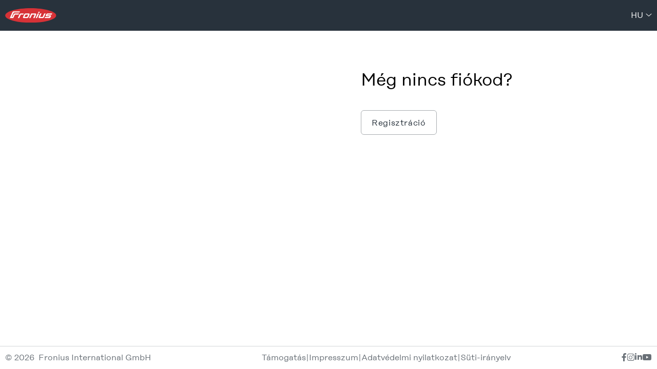

--- FILE ---
content_type: text/html;charset=UTF-8
request_url: https://login.fronius.com/authenticationendpoint/login.do?client_id=SZY_X4rrPpsnvuAQ9WPmbHNOX2ca&commonAuthCallerPath=%2Foauth2%2Fauthorize&forceAuth=false&passiveAuth=false&redirect_uri=https%3A%2F%2Fwww.forum-fronius.pl&response_type=code&scope=openid&state=eyI2MTcwNzA2ZTYxNmQ2NSI6eyJWIjoiNDY3MjZmNmU2OTc1NzMyMDRjNmY2NzY5NmUiLCJIIjoiMTQwYjcwNTE1MjFmNWVjY2Q0ZWU5YzdlNjQyOGJiYWMifSwiNzI2NTY0Njk3MjY1NjM3NDVmNzU3MjY5Ijp7IlYiOiI1YzI3MmUyMDY4NmY2ZDY1NWY3NTcyNmMyODI0Nzc3MDJkM2U3MjY1NzE3NTY1NzM3NDI5MjAzZjNlNWMyNyIsIkgiOiJkZjU5OWJiNGU5NjU3Mzg5MDY3ZmEwYjgxMDhkZmM0MSJ9LCI3NTY5NjQiOnsiViI6IjQ0NDYzODU2NGI0YTRmMzU0NjQ0NDg1YTQxNTI0MjUyMzU1YTQ0NTMzMjU2MzU0YTM2MzY1NTMyNGU0NDUyIiwiSCI6IjhhNTc5ZDdjODRjOTg0ZDVhODBmNGM2YjhmMGQ0NjljIn19&tenantDomain=carbon.super&sessionDataKey=83251e68-b42a-41db-a8d2-1493c0612108&relyingParty=SZY_X4rrPpsnvuAQ9WPmbHNOX2ca&type=oidc&sp=Fronius_Bonus_Poland&isSaaSApp=false&authenticators=SAMLSSOAuthenticator:Fronius%20Login;CustomAuthenticatorLocalMain:LOCAL:LOCAL&lang=hu
body_size: 4280
content:



































































<!doctype html>
<html lang="hu">
<head>
    <!-- header -->
    








































<meta http-equiv="X-UA-Compatible" content="IE=edge">
<meta charset="utf-8">
<meta name="viewport" content="width=device-width, initial-scale=1.0">
<title>Bejelentkezés vagy regisztrálás a Froniusnál
</title>

<!-- Fronius Styling -->
<link async="true" href="css/authentication-header-fronius.min.css" rel="stylesheet">
<link async="true" href="css/icons-fronius.min.css" rel="stylesheet">
<link async="true" rel="icon" href="images/favicon.svg" type="image/x-icon"/>

<!-- fronius js -->
<script src="js/authentication-header-fronius.min.js"></script>
<script type="module" src="js/friendlycaptcha-site.min.js" async defer></script>
<script nomodule src="js/friendlycaptcha-site.compat.min.js" async defer></script>


<header>

    <div class="dark fronius-header">
        <div class="fronius-logo-1">
            <a href="http://www.fronius.com" class="img">
                <img class="logo" alt="Fronius International GmbH"
                     src="libs/themes/default/assets/images/logo-fronius.svg">

            </a>
        </div>

        

        <div class="employee-lang">
            <div class="employee-lang_1">
                <ul>
                    
                </ul>
            </div>
            <div class="employee-lang_2">
                <ul class="language-dropdown">
                    <li>
                        <a id="selectedLang" class="dropbtn" href="#" data-toggle="dropdown" aria-haspopup="true" aria-expanded="false">
                            hu
                        </a>
                        <div class="language-switcher-arrow-down">
                            <span class="fs-angle-down dropdown-toggle"></span>
                        </div>
                        <ul id="languages" class="dropdown-content">
                            
                            <li class="language-switcher">
                                <a class="language-switcher-link dropdown-item" role="tab"
                                   href='https://login.fronius.com:443/authenticationendpoint/login.do?client_id=SZY_X4rrPpsnvuAQ9WPmbHNOX2ca&amp;commonAuthCallerPath=%2Foauth2%2Fauthorize&amp;forceAuth=false&amp;passiveAuth=false&amp;redirect_uri=https%3A%2F%2Fwww.forum-fronius.pl&amp;response_type=code&amp;scope=openid&amp;state=[base64]&amp;tenantDomain=carbon.super&amp;sessionDataKey=83251e68-b42a-41db-a8d2-1493c0612108&amp;relyingParty=SZY_X4rrPpsnvuAQ9WPmbHNOX2ca&amp;type=oidc&amp;sp=Fronius_Bonus_Poland&amp;isSaaSApp=false&amp;authenticators=SAMLSSOAuthenticator:Fronius%20Login;CustomAuthenticatorLocalMain:LOCAL:LOCAL&amp;lang=bs'>
                                    Bosanski
                                </a>
                            </li>
                            
                            <li class="language-switcher">
                                <a class="language-switcher-link dropdown-item" role="tab"
                                   href='https://login.fronius.com:443/authenticationendpoint/login.do?client_id=SZY_X4rrPpsnvuAQ9WPmbHNOX2ca&amp;commonAuthCallerPath=%2Foauth2%2Fauthorize&amp;forceAuth=false&amp;passiveAuth=false&amp;redirect_uri=https%3A%2F%2Fwww.forum-fronius.pl&amp;response_type=code&amp;scope=openid&amp;state=[base64]&amp;tenantDomain=carbon.super&amp;sessionDataKey=83251e68-b42a-41db-a8d2-1493c0612108&amp;relyingParty=SZY_X4rrPpsnvuAQ9WPmbHNOX2ca&amp;type=oidc&amp;sp=Fronius_Bonus_Poland&amp;isSaaSApp=false&amp;authenticators=SAMLSSOAuthenticator:Fronius%20Login;CustomAuthenticatorLocalMain:LOCAL:LOCAL&amp;lang=da'>
                                    Dansk
                                </a>
                            </li>
                            
                            <li class="language-switcher">
                                <a class="language-switcher-link dropdown-item" role="tab"
                                   href='https://login.fronius.com:443/authenticationendpoint/login.do?client_id=SZY_X4rrPpsnvuAQ9WPmbHNOX2ca&amp;commonAuthCallerPath=%2Foauth2%2Fauthorize&amp;forceAuth=false&amp;passiveAuth=false&amp;redirect_uri=https%3A%2F%2Fwww.forum-fronius.pl&amp;response_type=code&amp;scope=openid&amp;state=[base64]&amp;tenantDomain=carbon.super&amp;sessionDataKey=83251e68-b42a-41db-a8d2-1493c0612108&amp;relyingParty=SZY_X4rrPpsnvuAQ9WPmbHNOX2ca&amp;type=oidc&amp;sp=Fronius_Bonus_Poland&amp;isSaaSApp=false&amp;authenticators=SAMLSSOAuthenticator:Fronius%20Login;CustomAuthenticatorLocalMain:LOCAL:LOCAL&amp;lang=de'>
                                    Deutsch
                                </a>
                            </li>
                            
                            <li class="language-switcher">
                                <a class="language-switcher-link dropdown-item" role="tab"
                                   href='https://login.fronius.com:443/authenticationendpoint/login.do?client_id=SZY_X4rrPpsnvuAQ9WPmbHNOX2ca&amp;commonAuthCallerPath=%2Foauth2%2Fauthorize&amp;forceAuth=false&amp;passiveAuth=false&amp;redirect_uri=https%3A%2F%2Fwww.forum-fronius.pl&amp;response_type=code&amp;scope=openid&amp;state=[base64]&amp;tenantDomain=carbon.super&amp;sessionDataKey=83251e68-b42a-41db-a8d2-1493c0612108&amp;relyingParty=SZY_X4rrPpsnvuAQ9WPmbHNOX2ca&amp;type=oidc&amp;sp=Fronius_Bonus_Poland&amp;isSaaSApp=false&amp;authenticators=SAMLSSOAuthenticator:Fronius%20Login;CustomAuthenticatorLocalMain:LOCAL:LOCAL&amp;lang=et'>
                                    Eesti keel
                                </a>
                            </li>
                            
                            <li class="language-switcher">
                                <a class="language-switcher-link dropdown-item" role="tab"
                                   href='https://login.fronius.com:443/authenticationendpoint/login.do?client_id=SZY_X4rrPpsnvuAQ9WPmbHNOX2ca&amp;commonAuthCallerPath=%2Foauth2%2Fauthorize&amp;forceAuth=false&amp;passiveAuth=false&amp;redirect_uri=https%3A%2F%2Fwww.forum-fronius.pl&amp;response_type=code&amp;scope=openid&amp;state=[base64]&amp;tenantDomain=carbon.super&amp;sessionDataKey=83251e68-b42a-41db-a8d2-1493c0612108&amp;relyingParty=SZY_X4rrPpsnvuAQ9WPmbHNOX2ca&amp;type=oidc&amp;sp=Fronius_Bonus_Poland&amp;isSaaSApp=false&amp;authenticators=SAMLSSOAuthenticator:Fronius%20Login;CustomAuthenticatorLocalMain:LOCAL:LOCAL&amp;lang=en'>
                                    English
                                </a>
                            </li>
                            
                            <li class="language-switcher">
                                <a class="language-switcher-link dropdown-item" role="tab"
                                   href='https://login.fronius.com:443/authenticationendpoint/login.do?client_id=SZY_X4rrPpsnvuAQ9WPmbHNOX2ca&amp;commonAuthCallerPath=%2Foauth2%2Fauthorize&amp;forceAuth=false&amp;passiveAuth=false&amp;redirect_uri=https%3A%2F%2Fwww.forum-fronius.pl&amp;response_type=code&amp;scope=openid&amp;state=[base64]&amp;tenantDomain=carbon.super&amp;sessionDataKey=83251e68-b42a-41db-a8d2-1493c0612108&amp;relyingParty=SZY_X4rrPpsnvuAQ9WPmbHNOX2ca&amp;type=oidc&amp;sp=Fronius_Bonus_Poland&amp;isSaaSApp=false&amp;authenticators=SAMLSSOAuthenticator:Fronius%20Login;CustomAuthenticatorLocalMain:LOCAL:LOCAL&amp;lang=es'>
                                    Español
                                </a>
                            </li>
                            
                            <li class="language-switcher">
                                <a class="language-switcher-link dropdown-item" role="tab"
                                   href='https://login.fronius.com:443/authenticationendpoint/login.do?client_id=SZY_X4rrPpsnvuAQ9WPmbHNOX2ca&amp;commonAuthCallerPath=%2Foauth2%2Fauthorize&amp;forceAuth=false&amp;passiveAuth=false&amp;redirect_uri=https%3A%2F%2Fwww.forum-fronius.pl&amp;response_type=code&amp;scope=openid&amp;state=[base64]&amp;tenantDomain=carbon.super&amp;sessionDataKey=83251e68-b42a-41db-a8d2-1493c0612108&amp;relyingParty=SZY_X4rrPpsnvuAQ9WPmbHNOX2ca&amp;type=oidc&amp;sp=Fronius_Bonus_Poland&amp;isSaaSApp=false&amp;authenticators=SAMLSSOAuthenticator:Fronius%20Login;CustomAuthenticatorLocalMain:LOCAL:LOCAL&amp;lang=fr'>
                                    Français
                                </a>
                            </li>
                            
                            <li class="language-switcher">
                                <a class="language-switcher-link dropdown-item" role="tab"
                                   href='https://login.fronius.com:443/authenticationendpoint/login.do?client_id=SZY_X4rrPpsnvuAQ9WPmbHNOX2ca&amp;commonAuthCallerPath=%2Foauth2%2Fauthorize&amp;forceAuth=false&amp;passiveAuth=false&amp;redirect_uri=https%3A%2F%2Fwww.forum-fronius.pl&amp;response_type=code&amp;scope=openid&amp;state=[base64]&amp;tenantDomain=carbon.super&amp;sessionDataKey=83251e68-b42a-41db-a8d2-1493c0612108&amp;relyingParty=SZY_X4rrPpsnvuAQ9WPmbHNOX2ca&amp;type=oidc&amp;sp=Fronius_Bonus_Poland&amp;isSaaSApp=false&amp;authenticators=SAMLSSOAuthenticator:Fronius%20Login;CustomAuthenticatorLocalMain:LOCAL:LOCAL&amp;lang=hr'>
                                    Hrvatski
                                </a>
                            </li>
                            
                            <li class="language-switcher">
                                <a class="language-switcher-link dropdown-item" role="tab"
                                   href='https://login.fronius.com:443/authenticationendpoint/login.do?client_id=SZY_X4rrPpsnvuAQ9WPmbHNOX2ca&amp;commonAuthCallerPath=%2Foauth2%2Fauthorize&amp;forceAuth=false&amp;passiveAuth=false&amp;redirect_uri=https%3A%2F%2Fwww.forum-fronius.pl&amp;response_type=code&amp;scope=openid&amp;state=[base64]&amp;tenantDomain=carbon.super&amp;sessionDataKey=83251e68-b42a-41db-a8d2-1493c0612108&amp;relyingParty=SZY_X4rrPpsnvuAQ9WPmbHNOX2ca&amp;type=oidc&amp;sp=Fronius_Bonus_Poland&amp;isSaaSApp=false&amp;authenticators=SAMLSSOAuthenticator:Fronius%20Login;CustomAuthenticatorLocalMain:LOCAL:LOCAL&amp;lang=it'>
                                    Italiano
                                </a>
                            </li>
                            
                            <li class="language-switcher">
                                <a class="language-switcher-link dropdown-item" role="tab"
                                   href='https://login.fronius.com:443/authenticationendpoint/login.do?client_id=SZY_X4rrPpsnvuAQ9WPmbHNOX2ca&amp;commonAuthCallerPath=%2Foauth2%2Fauthorize&amp;forceAuth=false&amp;passiveAuth=false&amp;redirect_uri=https%3A%2F%2Fwww.forum-fronius.pl&amp;response_type=code&amp;scope=openid&amp;state=[base64]&amp;tenantDomain=carbon.super&amp;sessionDataKey=83251e68-b42a-41db-a8d2-1493c0612108&amp;relyingParty=SZY_X4rrPpsnvuAQ9WPmbHNOX2ca&amp;type=oidc&amp;sp=Fronius_Bonus_Poland&amp;isSaaSApp=false&amp;authenticators=SAMLSSOAuthenticator:Fronius%20Login;CustomAuthenticatorLocalMain:LOCAL:LOCAL&amp;lang=lv'>
                                    Latvių
                                </a>
                            </li>
                            
                            <li class="language-switcher">
                                <a class="language-switcher-link dropdown-item" role="tab"
                                   href='https://login.fronius.com:443/authenticationendpoint/login.do?client_id=SZY_X4rrPpsnvuAQ9WPmbHNOX2ca&amp;commonAuthCallerPath=%2Foauth2%2Fauthorize&amp;forceAuth=false&amp;passiveAuth=false&amp;redirect_uri=https%3A%2F%2Fwww.forum-fronius.pl&amp;response_type=code&amp;scope=openid&amp;state=[base64]&amp;tenantDomain=carbon.super&amp;sessionDataKey=83251e68-b42a-41db-a8d2-1493c0612108&amp;relyingParty=SZY_X4rrPpsnvuAQ9WPmbHNOX2ca&amp;type=oidc&amp;sp=Fronius_Bonus_Poland&amp;isSaaSApp=false&amp;authenticators=SAMLSSOAuthenticator:Fronius%20Login;CustomAuthenticatorLocalMain:LOCAL:LOCAL&amp;lang=lt'>
                                    Lietuviešu
                                </a>
                            </li>
                            
                            <li class="language-switcher">
                                <a class="language-switcher-link dropdown-item" role="tab"
                                   href='https://login.fronius.com:443/authenticationendpoint/login.do?client_id=SZY_X4rrPpsnvuAQ9WPmbHNOX2ca&amp;commonAuthCallerPath=%2Foauth2%2Fauthorize&amp;forceAuth=false&amp;passiveAuth=false&amp;redirect_uri=https%3A%2F%2Fwww.forum-fronius.pl&amp;response_type=code&amp;scope=openid&amp;state=[base64]&amp;tenantDomain=carbon.super&amp;sessionDataKey=83251e68-b42a-41db-a8d2-1493c0612108&amp;relyingParty=SZY_X4rrPpsnvuAQ9WPmbHNOX2ca&amp;type=oidc&amp;sp=Fronius_Bonus_Poland&amp;isSaaSApp=false&amp;authenticators=SAMLSSOAuthenticator:Fronius%20Login;CustomAuthenticatorLocalMain:LOCAL:LOCAL&amp;lang=hu'>
                                    Magyar
                                </a>
                            </li>
                            
                            <li class="language-switcher">
                                <a class="language-switcher-link dropdown-item" role="tab"
                                   href='https://login.fronius.com:443/authenticationendpoint/login.do?client_id=SZY_X4rrPpsnvuAQ9WPmbHNOX2ca&amp;commonAuthCallerPath=%2Foauth2%2Fauthorize&amp;forceAuth=false&amp;passiveAuth=false&amp;redirect_uri=https%3A%2F%2Fwww.forum-fronius.pl&amp;response_type=code&amp;scope=openid&amp;state=[base64]&amp;tenantDomain=carbon.super&amp;sessionDataKey=83251e68-b42a-41db-a8d2-1493c0612108&amp;relyingParty=SZY_X4rrPpsnvuAQ9WPmbHNOX2ca&amp;type=oidc&amp;sp=Fronius_Bonus_Poland&amp;isSaaSApp=false&amp;authenticators=SAMLSSOAuthenticator:Fronius%20Login;CustomAuthenticatorLocalMain:LOCAL:LOCAL&amp;lang=nl'>
                                    Nederlands
                                </a>
                            </li>
                            
                            <li class="language-switcher">
                                <a class="language-switcher-link dropdown-item" role="tab"
                                   href='https://login.fronius.com:443/authenticationendpoint/login.do?client_id=SZY_X4rrPpsnvuAQ9WPmbHNOX2ca&amp;commonAuthCallerPath=%2Foauth2%2Fauthorize&amp;forceAuth=false&amp;passiveAuth=false&amp;redirect_uri=https%3A%2F%2Fwww.forum-fronius.pl&amp;response_type=code&amp;scope=openid&amp;state=[base64]&amp;tenantDomain=carbon.super&amp;sessionDataKey=83251e68-b42a-41db-a8d2-1493c0612108&amp;relyingParty=SZY_X4rrPpsnvuAQ9WPmbHNOX2ca&amp;type=oidc&amp;sp=Fronius_Bonus_Poland&amp;isSaaSApp=false&amp;authenticators=SAMLSSOAuthenticator:Fronius%20Login;CustomAuthenticatorLocalMain:LOCAL:LOCAL&amp;lang=no'>
                                    Norsk
                                </a>
                            </li>
                            
                            <li class="language-switcher">
                                <a class="language-switcher-link dropdown-item" role="tab"
                                   href='https://login.fronius.com:443/authenticationendpoint/login.do?client_id=SZY_X4rrPpsnvuAQ9WPmbHNOX2ca&amp;commonAuthCallerPath=%2Foauth2%2Fauthorize&amp;forceAuth=false&amp;passiveAuth=false&amp;redirect_uri=https%3A%2F%2Fwww.forum-fronius.pl&amp;response_type=code&amp;scope=openid&amp;state=[base64]&amp;tenantDomain=carbon.super&amp;sessionDataKey=83251e68-b42a-41db-a8d2-1493c0612108&amp;relyingParty=SZY_X4rrPpsnvuAQ9WPmbHNOX2ca&amp;type=oidc&amp;sp=Fronius_Bonus_Poland&amp;isSaaSApp=false&amp;authenticators=SAMLSSOAuthenticator:Fronius%20Login;CustomAuthenticatorLocalMain:LOCAL:LOCAL&amp;lang=pl'>
                                    Polski
                                </a>
                            </li>
                            
                            <li class="language-switcher">
                                <a class="language-switcher-link dropdown-item" role="tab"
                                   href='https://login.fronius.com:443/authenticationendpoint/login.do?client_id=SZY_X4rrPpsnvuAQ9WPmbHNOX2ca&amp;commonAuthCallerPath=%2Foauth2%2Fauthorize&amp;forceAuth=false&amp;passiveAuth=false&amp;redirect_uri=https%3A%2F%2Fwww.forum-fronius.pl&amp;response_type=code&amp;scope=openid&amp;state=[base64]&amp;tenantDomain=carbon.super&amp;sessionDataKey=83251e68-b42a-41db-a8d2-1493c0612108&amp;relyingParty=SZY_X4rrPpsnvuAQ9WPmbHNOX2ca&amp;type=oidc&amp;sp=Fronius_Bonus_Poland&amp;isSaaSApp=false&amp;authenticators=SAMLSSOAuthenticator:Fronius%20Login;CustomAuthenticatorLocalMain:LOCAL:LOCAL&amp;lang=pt'>
                                    Português
                                </a>
                            </li>
                            
                            <li class="language-switcher">
                                <a class="language-switcher-link dropdown-item" role="tab"
                                   href='https://login.fronius.com:443/authenticationendpoint/login.do?client_id=SZY_X4rrPpsnvuAQ9WPmbHNOX2ca&amp;commonAuthCallerPath=%2Foauth2%2Fauthorize&amp;forceAuth=false&amp;passiveAuth=false&amp;redirect_uri=https%3A%2F%2Fwww.forum-fronius.pl&amp;response_type=code&amp;scope=openid&amp;state=[base64]&amp;tenantDomain=carbon.super&amp;sessionDataKey=83251e68-b42a-41db-a8d2-1493c0612108&amp;relyingParty=SZY_X4rrPpsnvuAQ9WPmbHNOX2ca&amp;type=oidc&amp;sp=Fronius_Bonus_Poland&amp;isSaaSApp=false&amp;authenticators=SAMLSSOAuthenticator:Fronius%20Login;CustomAuthenticatorLocalMain:LOCAL:LOCAL&amp;lang=ro'>
                                    Română
                                </a>
                            </li>
                            
                            <li class="language-switcher">
                                <a class="language-switcher-link dropdown-item" role="tab"
                                   href='https://login.fronius.com:443/authenticationendpoint/login.do?client_id=SZY_X4rrPpsnvuAQ9WPmbHNOX2ca&amp;commonAuthCallerPath=%2Foauth2%2Fauthorize&amp;forceAuth=false&amp;passiveAuth=false&amp;redirect_uri=https%3A%2F%2Fwww.forum-fronius.pl&amp;response_type=code&amp;scope=openid&amp;state=[base64]&amp;tenantDomain=carbon.super&amp;sessionDataKey=83251e68-b42a-41db-a8d2-1493c0612108&amp;relyingParty=SZY_X4rrPpsnvuAQ9WPmbHNOX2ca&amp;type=oidc&amp;sp=Fronius_Bonus_Poland&amp;isSaaSApp=false&amp;authenticators=SAMLSSOAuthenticator:Fronius%20Login;CustomAuthenticatorLocalMain:LOCAL:LOCAL&amp;lang=sk'>
                                    Slovenský
                                </a>
                            </li>
                            
                            <li class="language-switcher">
                                <a class="language-switcher-link dropdown-item" role="tab"
                                   href='https://login.fronius.com:443/authenticationendpoint/login.do?client_id=SZY_X4rrPpsnvuAQ9WPmbHNOX2ca&amp;commonAuthCallerPath=%2Foauth2%2Fauthorize&amp;forceAuth=false&amp;passiveAuth=false&amp;redirect_uri=https%3A%2F%2Fwww.forum-fronius.pl&amp;response_type=code&amp;scope=openid&amp;state=[base64]&amp;tenantDomain=carbon.super&amp;sessionDataKey=83251e68-b42a-41db-a8d2-1493c0612108&amp;relyingParty=SZY_X4rrPpsnvuAQ9WPmbHNOX2ca&amp;type=oidc&amp;sp=Fronius_Bonus_Poland&amp;isSaaSApp=false&amp;authenticators=SAMLSSOAuthenticator:Fronius%20Login;CustomAuthenticatorLocalMain:LOCAL:LOCAL&amp;lang=sl'>
                                    Slovenščina
                                </a>
                            </li>
                            
                            <li class="language-switcher">
                                <a class="language-switcher-link dropdown-item" role="tab"
                                   href='https://login.fronius.com:443/authenticationendpoint/login.do?client_id=SZY_X4rrPpsnvuAQ9WPmbHNOX2ca&amp;commonAuthCallerPath=%2Foauth2%2Fauthorize&amp;forceAuth=false&amp;passiveAuth=false&amp;redirect_uri=https%3A%2F%2Fwww.forum-fronius.pl&amp;response_type=code&amp;scope=openid&amp;state=[base64]&amp;tenantDomain=carbon.super&amp;sessionDataKey=83251e68-b42a-41db-a8d2-1493c0612108&amp;relyingParty=SZY_X4rrPpsnvuAQ9WPmbHNOX2ca&amp;type=oidc&amp;sp=Fronius_Bonus_Poland&amp;isSaaSApp=false&amp;authenticators=SAMLSSOAuthenticator:Fronius%20Login;CustomAuthenticatorLocalMain:LOCAL:LOCAL&amp;lang=fi'>
                                    Suomi
                                </a>
                            </li>
                            
                            <li class="language-switcher">
                                <a class="language-switcher-link dropdown-item" role="tab"
                                   href='https://login.fronius.com:443/authenticationendpoint/login.do?client_id=SZY_X4rrPpsnvuAQ9WPmbHNOX2ca&amp;commonAuthCallerPath=%2Foauth2%2Fauthorize&amp;forceAuth=false&amp;passiveAuth=false&amp;redirect_uri=https%3A%2F%2Fwww.forum-fronius.pl&amp;response_type=code&amp;scope=openid&amp;state=[base64]&amp;tenantDomain=carbon.super&amp;sessionDataKey=83251e68-b42a-41db-a8d2-1493c0612108&amp;relyingParty=SZY_X4rrPpsnvuAQ9WPmbHNOX2ca&amp;type=oidc&amp;sp=Fronius_Bonus_Poland&amp;isSaaSApp=false&amp;authenticators=SAMLSSOAuthenticator:Fronius%20Login;CustomAuthenticatorLocalMain:LOCAL:LOCAL&amp;lang=sv'>
                                    Svenska
                                </a>
                            </li>
                            
                            <li class="language-switcher">
                                <a class="language-switcher-link dropdown-item" role="tab"
                                   href='https://login.fronius.com:443/authenticationendpoint/login.do?client_id=SZY_X4rrPpsnvuAQ9WPmbHNOX2ca&amp;commonAuthCallerPath=%2Foauth2%2Fauthorize&amp;forceAuth=false&amp;passiveAuth=false&amp;redirect_uri=https%3A%2F%2Fwww.forum-fronius.pl&amp;response_type=code&amp;scope=openid&amp;state=[base64]&amp;tenantDomain=carbon.super&amp;sessionDataKey=83251e68-b42a-41db-a8d2-1493c0612108&amp;relyingParty=SZY_X4rrPpsnvuAQ9WPmbHNOX2ca&amp;type=oidc&amp;sp=Fronius_Bonus_Poland&amp;isSaaSApp=false&amp;authenticators=SAMLSSOAuthenticator:Fronius%20Login;CustomAuthenticatorLocalMain:LOCAL:LOCAL&amp;lang=vi'>
                                    Tiếng Việt
                                </a>
                            </li>
                            
                            <li class="language-switcher">
                                <a class="language-switcher-link dropdown-item" role="tab"
                                   href='https://login.fronius.com:443/authenticationendpoint/login.do?client_id=SZY_X4rrPpsnvuAQ9WPmbHNOX2ca&amp;commonAuthCallerPath=%2Foauth2%2Fauthorize&amp;forceAuth=false&amp;passiveAuth=false&amp;redirect_uri=https%3A%2F%2Fwww.forum-fronius.pl&amp;response_type=code&amp;scope=openid&amp;state=[base64]&amp;tenantDomain=carbon.super&amp;sessionDataKey=83251e68-b42a-41db-a8d2-1493c0612108&amp;relyingParty=SZY_X4rrPpsnvuAQ9WPmbHNOX2ca&amp;type=oidc&amp;sp=Fronius_Bonus_Poland&amp;isSaaSApp=false&amp;authenticators=SAMLSSOAuthenticator:Fronius%20Login;CustomAuthenticatorLocalMain:LOCAL:LOCAL&amp;lang=tr'>
                                    Türkçe
                                </a>
                            </li>
                            
                            <li class="language-switcher">
                                <a class="language-switcher-link dropdown-item" role="tab"
                                   href='https://login.fronius.com:443/authenticationendpoint/login.do?client_id=SZY_X4rrPpsnvuAQ9WPmbHNOX2ca&amp;commonAuthCallerPath=%2Foauth2%2Fauthorize&amp;forceAuth=false&amp;passiveAuth=false&amp;redirect_uri=https%3A%2F%2Fwww.forum-fronius.pl&amp;response_type=code&amp;scope=openid&amp;state=[base64]&amp;tenantDomain=carbon.super&amp;sessionDataKey=83251e68-b42a-41db-a8d2-1493c0612108&amp;relyingParty=SZY_X4rrPpsnvuAQ9WPmbHNOX2ca&amp;type=oidc&amp;sp=Fronius_Bonus_Poland&amp;isSaaSApp=false&amp;authenticators=SAMLSSOAuthenticator:Fronius%20Login;CustomAuthenticatorLocalMain:LOCAL:LOCAL&amp;lang=cs'>
                                    Čeština
                                </a>
                            </li>
                            
                            <li class="language-switcher">
                                <a class="language-switcher-link dropdown-item" role="tab"
                                   href='https://login.fronius.com:443/authenticationendpoint/login.do?client_id=SZY_X4rrPpsnvuAQ9WPmbHNOX2ca&amp;commonAuthCallerPath=%2Foauth2%2Fauthorize&amp;forceAuth=false&amp;passiveAuth=false&amp;redirect_uri=https%3A%2F%2Fwww.forum-fronius.pl&amp;response_type=code&amp;scope=openid&amp;state=[base64]&amp;tenantDomain=carbon.super&amp;sessionDataKey=83251e68-b42a-41db-a8d2-1493c0612108&amp;relyingParty=SZY_X4rrPpsnvuAQ9WPmbHNOX2ca&amp;type=oidc&amp;sp=Fronius_Bonus_Poland&amp;isSaaSApp=false&amp;authenticators=SAMLSSOAuthenticator:Fronius%20Login;CustomAuthenticatorLocalMain:LOCAL:LOCAL&amp;lang=el'>
                                    Ελληνικά
                                </a>
                            </li>
                            
                            <li class="language-switcher">
                                <a class="language-switcher-link dropdown-item" role="tab"
                                   href='https://login.fronius.com:443/authenticationendpoint/login.do?client_id=SZY_X4rrPpsnvuAQ9WPmbHNOX2ca&amp;commonAuthCallerPath=%2Foauth2%2Fauthorize&amp;forceAuth=false&amp;passiveAuth=false&amp;redirect_uri=https%3A%2F%2Fwww.forum-fronius.pl&amp;response_type=code&amp;scope=openid&amp;state=[base64]&amp;tenantDomain=carbon.super&amp;sessionDataKey=83251e68-b42a-41db-a8d2-1493c0612108&amp;relyingParty=SZY_X4rrPpsnvuAQ9WPmbHNOX2ca&amp;type=oidc&amp;sp=Fronius_Bonus_Poland&amp;isSaaSApp=false&amp;authenticators=SAMLSSOAuthenticator:Fronius%20Login;CustomAuthenticatorLocalMain:LOCAL:LOCAL&amp;lang=ru'>
                                    Русский
                                </a>
                            </li>
                            
                            <li class="language-switcher">
                                <a class="language-switcher-link dropdown-item" role="tab"
                                   href='https://login.fronius.com:443/authenticationendpoint/login.do?client_id=SZY_X4rrPpsnvuAQ9WPmbHNOX2ca&amp;commonAuthCallerPath=%2Foauth2%2Fauthorize&amp;forceAuth=false&amp;passiveAuth=false&amp;redirect_uri=https%3A%2F%2Fwww.forum-fronius.pl&amp;response_type=code&amp;scope=openid&amp;state=[base64]&amp;tenantDomain=carbon.super&amp;sessionDataKey=83251e68-b42a-41db-a8d2-1493c0612108&amp;relyingParty=SZY_X4rrPpsnvuAQ9WPmbHNOX2ca&amp;type=oidc&amp;sp=Fronius_Bonus_Poland&amp;isSaaSApp=false&amp;authenticators=SAMLSSOAuthenticator:Fronius%20Login;CustomAuthenticatorLocalMain:LOCAL:LOCAL&amp;lang=sr'>
                                    Српски
                                </a>
                            </li>
                            
                            <li class="language-switcher">
                                <a class="language-switcher-link dropdown-item" role="tab"
                                   href='https://login.fronius.com:443/authenticationendpoint/login.do?client_id=SZY_X4rrPpsnvuAQ9WPmbHNOX2ca&amp;commonAuthCallerPath=%2Foauth2%2Fauthorize&amp;forceAuth=false&amp;passiveAuth=false&amp;redirect_uri=https%3A%2F%2Fwww.forum-fronius.pl&amp;response_type=code&amp;scope=openid&amp;state=[base64]&amp;tenantDomain=carbon.super&amp;sessionDataKey=83251e68-b42a-41db-a8d2-1493c0612108&amp;relyingParty=SZY_X4rrPpsnvuAQ9WPmbHNOX2ca&amp;type=oidc&amp;sp=Fronius_Bonus_Poland&amp;isSaaSApp=false&amp;authenticators=SAMLSSOAuthenticator:Fronius%20Login;CustomAuthenticatorLocalMain:LOCAL:LOCAL&amp;lang=bg'>
                                    български
                                </a>
                            </li>
                            
                            <li class="language-switcher">
                                <a class="language-switcher-link dropdown-item" role="tab"
                                   href='https://login.fronius.com:443/authenticationendpoint/login.do?client_id=SZY_X4rrPpsnvuAQ9WPmbHNOX2ca&amp;commonAuthCallerPath=%2Foauth2%2Fauthorize&amp;forceAuth=false&amp;passiveAuth=false&amp;redirect_uri=https%3A%2F%2Fwww.forum-fronius.pl&amp;response_type=code&amp;scope=openid&amp;state=[base64]&amp;tenantDomain=carbon.super&amp;sessionDataKey=83251e68-b42a-41db-a8d2-1493c0612108&amp;relyingParty=SZY_X4rrPpsnvuAQ9WPmbHNOX2ca&amp;type=oidc&amp;sp=Fronius_Bonus_Poland&amp;isSaaSApp=false&amp;authenticators=SAMLSSOAuthenticator:Fronius%20Login;CustomAuthenticatorLocalMain:LOCAL:LOCAL&amp;lang=uk'>
                                    українська
                                </a>
                            </li>
                            
                            <li class="language-switcher">
                                <a class="language-switcher-link dropdown-item" role="tab"
                                   href='https://login.fronius.com:443/authenticationendpoint/login.do?client_id=SZY_X4rrPpsnvuAQ9WPmbHNOX2ca&amp;commonAuthCallerPath=%2Foauth2%2Fauthorize&amp;forceAuth=false&amp;passiveAuth=false&amp;redirect_uri=https%3A%2F%2Fwww.forum-fronius.pl&amp;response_type=code&amp;scope=openid&amp;state=[base64]&amp;tenantDomain=carbon.super&amp;sessionDataKey=83251e68-b42a-41db-a8d2-1493c0612108&amp;relyingParty=SZY_X4rrPpsnvuAQ9WPmbHNOX2ca&amp;type=oidc&amp;sp=Fronius_Bonus_Poland&amp;isSaaSApp=false&amp;authenticators=SAMLSSOAuthenticator:Fronius%20Login;CustomAuthenticatorLocalMain:LOCAL:LOCAL&amp;lang=he'>
                                    עִברִית
                                </a>
                            </li>
                            
                            <li class="language-switcher">
                                <a class="language-switcher-link dropdown-item" role="tab"
                                   href='https://login.fronius.com:443/authenticationendpoint/login.do?client_id=SZY_X4rrPpsnvuAQ9WPmbHNOX2ca&amp;commonAuthCallerPath=%2Foauth2%2Fauthorize&amp;forceAuth=false&amp;passiveAuth=false&amp;redirect_uri=https%3A%2F%2Fwww.forum-fronius.pl&amp;response_type=code&amp;scope=openid&amp;state=[base64]&amp;tenantDomain=carbon.super&amp;sessionDataKey=83251e68-b42a-41db-a8d2-1493c0612108&amp;relyingParty=SZY_X4rrPpsnvuAQ9WPmbHNOX2ca&amp;type=oidc&amp;sp=Fronius_Bonus_Poland&amp;isSaaSApp=false&amp;authenticators=SAMLSSOAuthenticator:Fronius%20Login;CustomAuthenticatorLocalMain:LOCAL:LOCAL&amp;lang=ar'>
                                    عربي
                                </a>
                            </li>
                            
                            <li class="language-switcher">
                                <a class="language-switcher-link dropdown-item" role="tab"
                                   href='https://login.fronius.com:443/authenticationendpoint/login.do?client_id=SZY_X4rrPpsnvuAQ9WPmbHNOX2ca&amp;commonAuthCallerPath=%2Foauth2%2Fauthorize&amp;forceAuth=false&amp;passiveAuth=false&amp;redirect_uri=https%3A%2F%2Fwww.forum-fronius.pl&amp;response_type=code&amp;scope=openid&amp;state=[base64]&amp;tenantDomain=carbon.super&amp;sessionDataKey=83251e68-b42a-41db-a8d2-1493c0612108&amp;relyingParty=SZY_X4rrPpsnvuAQ9WPmbHNOX2ca&amp;type=oidc&amp;sp=Fronius_Bonus_Poland&amp;isSaaSApp=false&amp;authenticators=SAMLSSOAuthenticator:Fronius%20Login;CustomAuthenticatorLocalMain:LOCAL:LOCAL&amp;lang=hi'>
                                    हिंदू
                                </a>
                            </li>
                            
                            <li class="language-switcher">
                                <a class="language-switcher-link dropdown-item" role="tab"
                                   href='https://login.fronius.com:443/authenticationendpoint/login.do?client_id=SZY_X4rrPpsnvuAQ9WPmbHNOX2ca&amp;commonAuthCallerPath=%2Foauth2%2Fauthorize&amp;forceAuth=false&amp;passiveAuth=false&amp;redirect_uri=https%3A%2F%2Fwww.forum-fronius.pl&amp;response_type=code&amp;scope=openid&amp;state=[base64]&amp;tenantDomain=carbon.super&amp;sessionDataKey=83251e68-b42a-41db-a8d2-1493c0612108&amp;relyingParty=SZY_X4rrPpsnvuAQ9WPmbHNOX2ca&amp;type=oidc&amp;sp=Fronius_Bonus_Poland&amp;isSaaSApp=false&amp;authenticators=SAMLSSOAuthenticator:Fronius%20Login;CustomAuthenticatorLocalMain:LOCAL:LOCAL&amp;lang=th'>
                                    แบบไทย
                                </a>
                            </li>
                            
                            <li class="language-switcher">
                                <a class="language-switcher-link dropdown-item" role="tab"
                                   href='https://login.fronius.com:443/authenticationendpoint/login.do?client_id=SZY_X4rrPpsnvuAQ9WPmbHNOX2ca&amp;commonAuthCallerPath=%2Foauth2%2Fauthorize&amp;forceAuth=false&amp;passiveAuth=false&amp;redirect_uri=https%3A%2F%2Fwww.forum-fronius.pl&amp;response_type=code&amp;scope=openid&amp;state=[base64]&amp;tenantDomain=carbon.super&amp;sessionDataKey=83251e68-b42a-41db-a8d2-1493c0612108&amp;relyingParty=SZY_X4rrPpsnvuAQ9WPmbHNOX2ca&amp;type=oidc&amp;sp=Fronius_Bonus_Poland&amp;isSaaSApp=false&amp;authenticators=SAMLSSOAuthenticator:Fronius%20Login;CustomAuthenticatorLocalMain:LOCAL:LOCAL&amp;lang=zh'>
                                    中国人
                                </a>
                            </li>
                            
                            <li class="language-switcher">
                                <a class="language-switcher-link dropdown-item" role="tab"
                                   href='https://login.fronius.com:443/authenticationendpoint/login.do?client_id=SZY_X4rrPpsnvuAQ9WPmbHNOX2ca&amp;commonAuthCallerPath=%2Foauth2%2Fauthorize&amp;forceAuth=false&amp;passiveAuth=false&amp;redirect_uri=https%3A%2F%2Fwww.forum-fronius.pl&amp;response_type=code&amp;scope=openid&amp;state=[base64]&amp;tenantDomain=carbon.super&amp;sessionDataKey=83251e68-b42a-41db-a8d2-1493c0612108&amp;relyingParty=SZY_X4rrPpsnvuAQ9WPmbHNOX2ca&amp;type=oidc&amp;sp=Fronius_Bonus_Poland&amp;isSaaSApp=false&amp;authenticators=SAMLSSOAuthenticator:Fronius%20Login;CustomAuthenticatorLocalMain:LOCAL:LOCAL&amp;lang=ja'>
                                    日本
                                </a>
                            </li>
                            
                            <li class="language-switcher">
                                <a class="language-switcher-link dropdown-item" role="tab"
                                   href='https://login.fronius.com:443/authenticationendpoint/login.do?client_id=SZY_X4rrPpsnvuAQ9WPmbHNOX2ca&amp;commonAuthCallerPath=%2Foauth2%2Fauthorize&amp;forceAuth=false&amp;passiveAuth=false&amp;redirect_uri=https%3A%2F%2Fwww.forum-fronius.pl&amp;response_type=code&amp;scope=openid&amp;state=[base64]&amp;tenantDomain=carbon.super&amp;sessionDataKey=83251e68-b42a-41db-a8d2-1493c0612108&amp;relyingParty=SZY_X4rrPpsnvuAQ9WPmbHNOX2ca&amp;type=oidc&amp;sp=Fronius_Bonus_Poland&amp;isSaaSApp=false&amp;authenticators=SAMLSSOAuthenticator:Fronius%20Login;CustomAuthenticatorLocalMain:LOCAL:LOCAL&amp;lang=ko'>
                                    한국인
                                </a>
                            </li>
                            
                        </ul>
                    </li>
                </ul>
            </div>
        </div>
    </div>

    <noscript style="font-size: 32px; color: #842029; font-weight: bolder">Engedélyezze a JavaScriptet az alkalmazás használatához.</noscript>
    <div id="navPages"
         class="fronius-header aligned-content-navigation navigation-bar ">
        
        <div class="head-highlight "
             style="display:none">
            <span class="header-item-mobile" href="https://login.fronius.com/authenticationendpoint/login.do?client_id=SZY_X4rrPpsnvuAQ9WPmbHNOX2ca&commonAuthCallerPath=%2Foauth2%2Fauthorize&forceAuth=false&passiveAuth=false&redirect_uri=https%3A%2F%2Fwww.forum-fronius.pl&response_type=code&scope=openid&state=[base64]&tenantDomain=carbon.super&sessionDataKey=83251e68-b42a-41db-a8d2-1493c0612108&relyingParty=SZY_X4rrPpsnvuAQ9WPmbHNOX2ca&type=oidc&sp=Fronius_Bonus_Poland&isSaaSApp=false&authenticators=SAMLSSOAuthenticator:Fronius%20Login;CustomAuthenticatorLocalMain:LOCAL:LOCAL&lang=hu">1
            </span>.
            <span class="header-item" href="https://login.fronius.com/authenticationendpoint/login.do?client_id=SZY_X4rrPpsnvuAQ9WPmbHNOX2ca&commonAuthCallerPath=%2Foauth2%2Fauthorize&forceAuth=false&passiveAuth=false&redirect_uri=https%3A%2F%2Fwww.forum-fronius.pl&response_type=code&scope=openid&state=[base64]&tenantDomain=carbon.super&sessionDataKey=83251e68-b42a-41db-a8d2-1493c0612108&relyingParty=SZY_X4rrPpsnvuAQ9WPmbHNOX2ca&type=oidc&sp=Fronius_Bonus_Poland&isSaaSApp=false&authenticators=SAMLSSOAuthenticator:Fronius%20Login;CustomAuthenticatorLocalMain:LOCAL:LOCAL&lang=hu">Indítás
            </span>
        </div>
        
        
    </div>
</header>

<style>
    
</style>

</head>
<body class="loaded" onload="checkSessionKey()">

<div class="aligned-content-navigation">
    <!-- product-title -->
    






























    <div class="visible card-container">

        

        
        

        
        
        
        <div class="field">
            <div class="ui vertical ui center aligned segment form" style="max-width: 300px; margin: 0 auto;">
                
                
                <div class="field">
                    
                </div>
                
                
            </div>
        </div>
        
    </div>

    

    

    <div class="visible card-container">
        <h3>Még nincs fiókod?
        </h3>

        
        <button type="button"
                onclick="window.location.href='https://login.fronius.com/accountrecoveryendpoint/register.do?client_id=SZY_X4rrPpsnvuAQ9WPmbHNOX2ca&amp;commonAuthCallerPath=%2Foauth2%2Fauthorize&amp;forceAuth=false&amp;passiveAuth=false&amp;redirect_uri=https%3A%2F%2Fwww.forum-fronius.pl&amp;response_type=code&amp;scope=openid&amp;state=[base64]&amp;tenantDomain=carbon.super&amp;sessionDataKey=83251e68-b42a-41db-a8d2-1493c0612108&amp;relyingParty=SZY_X4rrPpsnvuAQ9WPmbHNOX2ca&amp;type=oidc&amp;sp=Fronius_Bonus_Poland&amp;isSaaSApp=false&amp;authenticators=SAMLSSOAuthenticator:Fronius%20Login;CustomAuthenticatorLocalMain:LOCAL:LOCAL&amp;lang=hu&amp;callback=https%3A%2F%2Flogin.fronius.com%3A443%2Fauthenticationendpoint%2Flogin.do%3Fclient_id%3DSZY_X4rrPpsnvuAQ9WPmbHNOX2ca%26commonAuthCallerPath%3D%252Foauth2%252Fauthorize%26forceAuth%3Dfalse%26passiveAuth%3Dfalse%26redirect_uri%3Dhttps%253A%252F%252Fwww.forum-fronius.pl%26response_type%3Dcode%26scope%3Dopenid%26state%[base64]%26tenantDomain%3Dcarbon.super%26sessionDataKey%3D83251e68-b42a-41db-a8d2-1493c0612108%26relyingParty%3DSZY_X4rrPpsnvuAQ9WPmbHNOX2ca%26type%3Doidc%26sp%3DFronius_Bonus_Poland%26isSaaSApp%3Dfalse%26authenticators%3DSAMLSSOAuthenticator%3AFronius%2520Login%3BCustomAuthenticatorLocalMain%3ALOCAL%3ALOCAL%26lang%3Dhu';"
                class="btn-fro btn-fro-secondary btn-fro-medium margin-top-light"
                id="registerLink"
                role="button"
                data-testid="login-page-create-account-button"
        >
            Regisztráció
        </button>
    </div>

    


</div>


<!-- footer -->


<script src="js/semantic-fronius.min.js"></script>






























<footer class="">
    <div class="footer-div">
        <div>
            <p class="">
                © 2026  Fronius International GmbH
            </p>
        </div>
        <div class="footer-elements center">
            <div>
                <a rel="noopener noreferrer" href=mailto:support@fronius.com>
                    Támogatás
                </a>
            </div>
            <div>|</div>
            <div>
                <a rel="noopener noreferrer" href=https://www.fronius.com/hu-hu/hungary/impresszum>
                    Impresszum
                </a>
            </div>
            <div>|</div>
            <div>
                <a rel="noopener noreferrer" href=https://www.fronius.com/hu-hu/hungary/adatvedelem>
                    Adatvédelmi nyilatkozat
                </a>
            </div>
            <div>|</div>
            <div>
                <a rel="noopener noreferrer" href=https://customerselfservice.fronius.com/en/CookiePolicy>
                    Süti-irányelv
                </a>
            </div>
        </div>
        <div class="footer-elements">
            <div>
                <a rel="noopener noreferrer" href=https://www.facebook.com/fronius.int>
                    <span class="fs-facebook-f" aria-hidden="true"></span>
                    <span class="sr-only">Fronius Facebook</span>
                </a>
            </div>
            <div>
                <a rel="noopener noreferrer" href=https://www.instagram.com/froniusinternational>
                    <span class="fs-instagram" aria-hidden="true"></span>
                    <span class="sr-only">Fronius Instagram</span>
                </a>
            </div>
            <div>
                <a rel="noopener noreferrer" href=https://www.linkedin.com/company/froniusinternational>
                    <span class="fs-linkedin-in" aria-hidden="true"></span>
                    <span class="sr-only">Fronius LinkedIn</span>
                </a>
            </div>
            <div>
                <a rel="noopener noreferrer" href=https://www.youtube.com/user/FroniusInternational>
                    <span class="fs-youtube" aria-hidden="true"></span>
                    <span class="sr-only">Fronius YouTube</span>
                </a>
            </div>
        </div>
    </div>
</footer>


<script type='text/javascript'>
    // add Google Tag Manager if environment variable is defined
    

</script>




<script>
    function checkSessionKey() {
        var proxyPath = ""
        var loginRequestPath = "../logincontext?sessionDataKey=83251e68-b42a-41db-a8d2-1493c0612108&relyingParty=SZY_X4rrPpsnvuAQ9WPmbHNOX2ca&tenantDomain=carbon.super"
        if (proxyPath !== "") {
            loginRequestPath = loginRequestPath.startsWith('../') ?
                loginRequestPath.substring(2, loginRequestPath.length) : loginRequestPath
        }

        $.ajax({
            type: "GET",
            url: proxyPath + loginRequestPath,
            success: function (data) {
                if (data && data.status == 'redirect' && data.redirectUrl && data.redirectUrl.length > 0) {
                    window.location.href = data.redirectUrl;
                }
            },
            cache: false
        });
    }

    function getParameterByName(name, url) {
        if (!url) {
            url = window.location.href;
        }
        name = name.replace(/[\[\]]/g, '\$&');
        var regex = new RegExp('[?&]' + name + '(=([^&#]*)|&|#|$)'),
            results = regex.exec(url);
        if (!results) return null;
        if (!results[2]) return "";
        return decodeURIComponent(results[2].replace(/\+/g, ' '));
    }

    $(document).ready(function () {
        $('.main-link').click(function () {
            $('.main-link').next().hide();
            $(this).next().toggle('fast');
            var w = $(document).width();
            var h = $(document).height();
            $('.overlay').css("width", w + "px").css("height", h + "px").show();
        });

        $('.overlay').click(function () {
            $(this).hide();
            $('.main-link').next().hide();
        });

        
    });

    function myFunction(key, value, name) {
        var object = document.getElementById(name);
        var domain = object.value;


        if (domain != "") {
            document.location = "../commonauth?idp=" + key + "&authenticator=" + value +
                "&sessionDataKey=83251e68-b42a-41db-a8d2-1493c0612108&domain=" +
                domain;
        } else {
            document.location = "../commonauth?idp=" + key + "&authenticator=" + value +
                "&sessionDataKey=83251e68-b42a-41db-a8d2-1493c0612108";
        }
    }

    function handleNoDomain(elem, key, value) {
        var linkClicked = "link-clicked";
        if ($(elem).hasClass(linkClicked)) {
            console.warn("Preventing multi click.")
        } else {
            $(elem).addClass(linkClicked);
            
            document.location = "../commonauth?idp=" + key + "&authenticator=" + value +
                "&sessionDataKey=83251e68-b42a-41db-a8d2-1493c0612108" +
                "&multiOptionURI=%2Fauthenticationendpoint%2Foauth2_login.do%3Fclient_id%3DSZY_X4rrPpsnvuAQ9WPmbHNOX2ca%26commonAuthCallerPath%3D%252Foauth2%252Fauthorize%26forceAuth%3Dfalse%26passiveAuth%3Dfalse%26redirect_uri%3Dhttps%253A%252F%252Fwww.forum-fronius.pl%26response_type%3Dcode%26scope%3Dopenid%26state%[base64]%26tenantDomain%3Dcarbon.super%26sessionDataKey%3D83251e68-b42a-41db-a8d2-1493c0612108%26relyingParty%3DSZY_X4rrPpsnvuAQ9WPmbHNOX2ca%26type%3Doidc%26sp%3DFronius_Bonus_Poland%26isSaaSApp%3Dfalse%26authenticators%3DSAMLSSOAuthenticator%3AFronius%2520Login%3BCustomAuthenticatorLocalMain%3ALOCAL%3ALOCAL%26lang%3Dhu";
        }
    }

    window.onunload = function () {
    };

    function changeUsername(e) {
        document.getElementById("changeUserForm").submit();
    }

    $('.isHubIdpPopupButton').popup({
        popup: '.isHubIdpPopup',
        on: 'click',
        position: 'top left',
        delay: {
            show: 300,
            hide: 800
        }
    });
</script>


</body>
</html>
